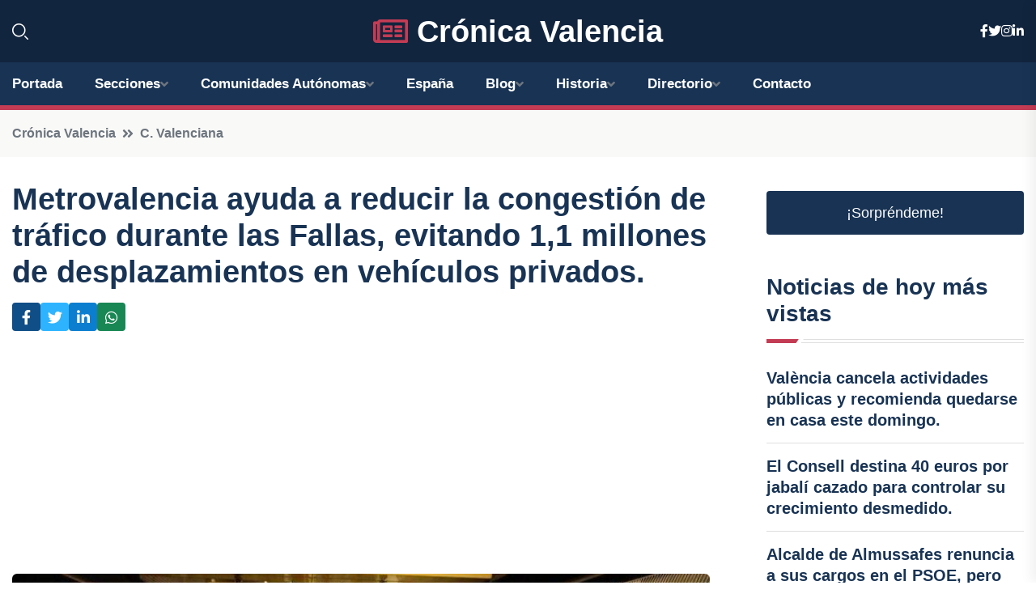

--- FILE ---
content_type: text/html; charset=UTF-8
request_url: https://cronicavalencia.es/metrovalencia-ayuda-a-reducir-la-congestion-de-trafico-durante-las-fallas-evitando-11-millones-de-desplazamientos-en-vehiculos-privados
body_size: 7991
content:


 <!DOCTYPE html>
<html lang="es">
<head>
	    <title>Metrovalencia ayuda a reducir la congestión de tráfico durante las Fallas, evitando 1,1 millones de desplazamientos en vehículos privados.</title>
		<!--meta-->
		<meta charset="UTF-8">
		<meta name="viewport" content="width=device-width, initial-scale=1, maximum-scale=5">
		<base href="https://cronicavalencia.es/">
		        <meta  name="description" content="La empresa de transporte Metrovalencia ha logrado evitar 1,1 millones de desplazamientos de vehículos privados durante los principales días de las Fallas en...">
	<!--metas-->
								
<meta property="og:type" content="article">
<meta property="og:title" content="Metrovalencia ayuda a reducir la congestión de tráfico durante las Fallas, evitando 1,1 millones de desplazamientos en vehículos privados.">
<meta property="og:description" content="La empresa de transporte Metrovalencia ha logrado evitar 1,1 millones de desplazamientos de vehículos privados durante los principales días de las Fallas en...">
<meta property="og:url" content="https://cronicavalencia.es/metrovalencia-ayuda-a-reducir-la-congestion-de-trafico-durante-las-fallas-evitando-11-millones-de-desplazamientos-en-vehiculos-privados">
<meta property="og:site_name" content="cronicavalencia.es">
<meta property="article:publisher" content="cronicavalencia.es">
<meta property="article:author" content="cronicavalencia.es">
<meta property="article:tag" content="Fallas">
<meta property="article:published_time" content="2024-03-19T12:53:58+02:00">
<meta property="article:modified_time" content="2024-03-19T12:53:58+02:00">
<meta property="og:updated_time" content="2024-03-19T12:53:58+02:00">
<meta property="og:image" content="https://cronicavalencia.es/imagen-aHR0cHM6Ly9pbWcuZXVyb3BhcHJlc3MuZXMvZm90b3dlYi9mb3Rvbm90aWNpYV8yMDI0MDMxOTEyMDQ0Ml8xMjAwLmpwZw,,.jpg">
<meta property="og:image:secure_url" content="https://cronicavalencia.es/imagen-aHR0cHM6Ly9pbWcuZXVyb3BhcHJlc3MuZXMvZm90b3dlYi9mb3Rvbm90aWNpYV8yMDI0MDMxOTEyMDQ0Ml8xMjAwLmpwZw,,.jpg">
<meta property="og:image:width" content="1200">
<meta property="og:image:height" content="800">
<meta name="twitter:card" content="summary_large_image">
<meta name="twitter:description" content="La empresa de transporte Metrovalencia ha logrado evitar 1,1 millones de desplazamientos de vehículos privados durante los principales días de las Fallas en...">
<meta name="twitter:title" content="Metrovalencia ayuda a reducir la congestión de tráfico durante las Fallas, evitando 1,1 millones de desplazamientos en vehículos privados.">
<meta name="twitter:site" content="cronicavalencia.es">
<meta name="twitter:image" content="https://cronicavalencia.es/imagen-aHR0cHM6Ly9pbWcuZXVyb3BhcHJlc3MuZXMvZm90b3dlYi9mb3Rvbm90aWNpYV8yMDI0MDMxOTEyMDQ0Ml8xMjAwLmpwZw,,.jpg">
<meta name="twitter:creator" content="cronicavalencia.es">

		<!--style-->

	

	<!--favicon-->
<link rel="apple-touch-icon" sizes="57x57" href="logos/faviconcronica/apple-icon-57x57.png">
<link rel="apple-touch-icon" sizes="60x60" href="logos/faviconcronica/apple-icon-60x60.png">
<link rel="apple-touch-icon" sizes="72x72" href="logos/faviconcronica/apple-icon-72x72.png">
<link rel="apple-touch-icon" sizes="76x76" href="logos/faviconcronica/apple-icon-76x76.png">
<link rel="apple-touch-icon" sizes="114x114" href="logos/faviconcronica/apple-icon-114x114.png">
<link rel="apple-touch-icon" sizes="120x120" href="logos/faviconcronica/apple-icon-120x120.png">
<link rel="apple-touch-icon" sizes="144x144" href="logos/faviconcronica/apple-icon-144x144.png">
<link rel="apple-touch-icon" sizes="152x152" href="logos/faviconcronica/apple-icon-152x152.png">
<link rel="apple-touch-icon" sizes="180x180" href="logos/faviconcronica/apple-icon-180x180.png">
<link rel="icon" type="image/png" sizes="192x192"  href="logos/faviconcronica/android-icon-192x192.png">
<link rel="icon" type="image/png" sizes="32x32" href="logos/faviconcronica/favicon-32x32.png">
<link rel="icon" type="image/png" sizes="96x96" href="logos/faviconcronica/favicon-96x96.png">
<link rel="icon" type="image/png" sizes="16x16" href="logos/faviconcronica/favicon-16x16.png">
<link rel="manifest" href="logos/faviconcronica/manifest.json">
<meta name="msapplication-TileColor" content="#ffffff">
<meta name="msapplication-TileImage" content="logos/faviconcronica/ms-icon-144x144.png">
<meta name="theme-color" content="#ffffff">


<link rel="stylesheet" href="assets/css/bootstrap.min.css">

        <link rel="stylesheet" href="assets/css/fontawesome-all.min.css">
        <link rel="stylesheet" href="assets/css/flaticon.css">
		<link rel="stylesheet" href="assets/css/default.css">
        <link rel="stylesheet" href="assets/css/style.css">
        <link rel="stylesheet" href="assets/css/responsive.css">

		<style>
			:root { --tg-primary-color: #C33C54}




svg {
  display: block;

  margin:-5px 0 -5px;
}



.adsbygoogle, .google-auto-placed{
  display: flex;
  justify-content: center;
  align-items: center;
  min-height: 380px;

}


@media(min-width: 500px) {
  .adsbygoogle, .google-auto-placed {
  display: flex;
  justify-content: center;
  align-items: center;
  min-height: 280px;

}
}

.adsbygoogle-noablate{
  min-height: 126px!important;
}

.column-order {
  --count: 2;
  column-count: var(--count);
  column-gap: 10%;
}

.column-order>div {
  width: 100%;
}

@media screen and (max-width: 992px) {
  .column-order {
    --count: 2;
  }
}

@media screen and (max-width: 576px) {
  .column-order {
    --count: 1;
  }
}


			</style>

<script async src="https://pagead2.googlesyndication.com/pagead/js/adsbygoogle.js?client=ca-pub-8178564232918506"
     crossorigin="anonymous"></script>
<link rel="canonical" href="https://cronicavalencia.es/metrovalencia-ayuda-a-reducir-la-congestion-de-trafico-durante-las-fallas-evitando-11-millones-de-desplazamientos-en-vehiculos-privados">

</head><script type="application/ld+json">
{
   "@context": "https://schema.org",
   "@type": "NewsArticle",
   "url": "https://cronicavalencia.es/metrovalencia-ayuda-a-reducir-la-congestion-de-trafico-durante-las-fallas-evitando-11-millones-de-desplazamientos-en-vehiculos-privados",
   "publisher":{
      "@type":"Organization",
      "name":"Crónica Valencia"
    
   },
   "headline": "Metrovalencia ayuda a reducir la congestión de tráfico durante las Fallas, evitando 1,1 millones de desplazamientos en vehículos privados.",
   "mainEntityOfPage": "https://cronicavalencia.es/metrovalencia-ayuda-a-reducir-la-congestion-de-trafico-durante-las-fallas-evitando-11-millones-de-desplazamientos-en-vehiculos-privados",
   "articleBody": "",
   "image":[
    ""
   ],
   "datePublished":"2024-03-19T12:53:58+02:00"
}
</script>

<script type="application/ld+json">{
    "@context": "https://schema.org/",
    "@type": "CreativeWorkSeries",
    "name": "Metrovalencia ayuda a reducir la congestión de tráfico durante las Fallas, evitando 1,1 millones de desplazamientos en vehículos privados.",
    "aggregateRating": {
        "@type": "AggregateRating",
        "ratingValue": "5",
        "bestRating": "5",
        "ratingCount": ""
    }}
</script>

       
                      
<body>

<!-- preloader -->
<div id="preloader">
    <div class="loader-inner">
        <div id="loader">
            <h2 id="bg-loader">Crónica Valencia<span>.</span></h2>
            <h2 id="fg-loader">Crónica Valencia<span>.</span></h2>
        </div>
    </div>
</div>
<!-- preloader-end -->



<!-- Scroll-top -->
<button class="scroll-top scroll-to-target" data-target="html">
    <i class="fas fa-angle-up"></i>
</button>
<!-- Scroll-top-end-->

<!-- header-area -->
<header class="header-style-five">
    <div id="header-fixed-height"></div>
    <div class="header-logo-area-three">
        <div class="container">
            <div class="row align-items-center">
                <div class="col-lg-2">
                    <div class="hl-left-side-three">
                                           <div class="header-search">
                            <a href="https://cronicavalencia.es/metrovalencia-ayuda-a-reducir-la-congestion-de-trafico-durante-las-fallas-evitando-11-millones-de-desplazamientos-en-vehiculos-privados#" class="search-open-btn"><i class="flaticon-search"></i></a>
                        </div>
                                            </div>
                </div>




                <div class="col-lg-8">
                    <div class="logo text-center">
                        
                    <a href="https://cronicavalencia.es"><i class="far fa-newspaper" style="color: var(--tg-primary-color);"></i>&nbsp;Crónica Valencia</a>
                    </div>
                </div>
                <div class="col-lg-2">
                    <div class="header-top-social">
                        <ul class="list-wrap">
                            <li><a href="#"><i class="fab fa-facebook-f"></i></a></li>
                            <li><a href="#"><i class="fab fa-twitter"></i></a></li>
                            <li><a href="#"><i class="fab fa-instagram"></i></a></li>
                            <li><a href="#"><i class="fab fa-linkedin-in"></i></a></li>
                        </ul>
                    </div>
                </div>
            </div>
        </div>
    </div>
    <div id="sticky-header" class="menu-area menu-style-two menu-style-five">
        <div class="container">
            <div class="row">
                <div class="col-12">
                    <div class="menu-wrap">
                        <div class="row align-items-center">
                      
                                <div class="logo d-none">
                                    <a href="https://cronicavalencia.es">Crónica Valencia</a>
                                </div>
                                <div class="navbar-wrap main-menu d-none d-lg-flex">
                                    <ul class="navigation">
                               
                    
                                    <li><a href="https://cronicavalencia.es">Portada</a></li>
          
              
       
              
                        <li class="menu-item-has-children"><a href="https://cronicavalencia.es/metrovalencia-ayuda-a-reducir-la-congestion-de-trafico-durante-las-fallas-evitando-11-millones-de-desplazamientos-en-vehiculos-privados#">Secciones</a>
                        <ul class="sub-menu">
                          <li><a href="alicante">Alicante</a></li>
    <li><a href="castellon">Castellón</a></li>
    <li><a href="valencia">Valencia</a></li>
                                 </ul>
                    
                </li>
         

                                        
                                            <li class="menu-item-has-children"><a href="https://cronicavalencia.es/metrovalencia-ayuda-a-reducir-la-congestion-de-trafico-durante-las-fallas-evitando-11-millones-de-desplazamientos-en-vehiculos-privados#">Comunidades Autónomas</a>
                        <ul class="sub-menu">
                             <li><a  href="https://cronicaespaña.es">España</a></li>
                 <li><a  href="https://cronicaandalucia.es">Andalucía</a></li>
                 <li><a  href="https://cronicaaragon.es">Aragón</a></li>
                 <li><a  href="https://cronicaasturias.es">Asturias</a></li>
                 <li><a  href="https://cronicabaleares.es">Baleares</a></li>
                 <li><a  href="https://cronicacanarias.es">Canarias</a></li>
                 <li><a  href="https://cronicacantabria.es">Cantabria</a></li>
                 <li><a  href="https://cronicacastillalamancha.es">Castilla La-Mancha</a></li>
                 <li><a  href="https://cronicacastillayleon.es">Castilla y León</a></li>
                 <li><a  href="https://cronicacataluna.es">Cataluña</a></li>
                 <li><a  href="https://cronicaextremadura.es">Extremadura</a></li>
                 <li><a  href="https://cronicagalicia.es">Galicia</a></li>
                 <li><a  href="https://cronicalarioja.es">La Rioja</a></li>
                 <li><a  href="https://cronicamadrid.es">Madrid</a></li>
                 <li><a  href="https://cronicamurcia.es">Murcia</a></li>
                 <li><a  href="https://cronicanavarra.es">Navarra</a></li>
                 <li><a  href="https://cronicapaisvasco.es">País Vasco</a></li>
                 <li><a  href="https://cronicavalencia.es">Comunidad Valenciana</a></li>
                               </ul>
                    
                </li>
                
                                        <li><a href="https://24hespaña.es">España</a></li>
            
            <li class="menu-item-has-children"><a href="https://cronicavalencia.es/blog">Blog</a>
            <ul class="sub-menu">
            
                            <li><a href="blog">Portada</a></li>

    <li><a href="blog/historia">Historia</a></li>
    
    <li><a href="blog/cultura">Cultura</a></li>
    
    <li><a href="blog/gastronomia">Gastronomía</a></li>
    
    <li><a href="blog/fiestas">Fiestas</a></li>
    
    <li><a href="blog/deportes">Deportes</a></li>
    
    <li><a href="blog/turismo">Turismo</a></li>
                        
                </ul>
                        </li>

                        <li class="menu-item-has-children"><a href="https://cronicavalencia.es/historia">Historia</a>
            <ul class="sub-menu">
                        
    <li><a href="historia/fundacion-de-valencia">Fundación de Valencia</a></li>
    
    <li><a href="historia/epoca-de-dominacion-romana">Época de dominación romana</a></li>
    
    <li><a href="historia/dominacion-visigoda">Dominación visigoda</a></li>
    
    <li><a href="historia/islamizacion-de-la-ciudad">Islamización de la ciudad</a></li>
    
    <li><a href="historia/conquista-cristiana-de-valencia">Conquista cristiana de Valencia</a></li>
    
    <li><a href="historia/epoca-de-la-reconquista">Época de la Reconquista</a></li>
    
    <li><a href="historia/edad-media-en-valencia">Edad Media en Valencia</a></li>
    
    <li><a href="historia/epoca-de-los-reyes-catolicos">Época de los Reyes Católicos</a></li>
    
    <li><a href="historia/siglo-de-oro-valenciano">Siglo de Oro valenciano</a></li>
    
    <li><a href="historia/siglos-de-cambios-politicos-y-sociales">Siglos de cambios políticos y sociales</a></li>
    
    <li><a href="historia/siglo-xix-y-la-industrializacion-de-valencia">Siglo XIX y la industrialización de Valencia</a></li>
    
    <li><a href="historia/siglo-xx-y-la-guerra-civil-espanola">Siglo XX y la Guerra Civil española</a></li>
    
    <li><a href="historia/valencia-en-la-actualidad">Valencia en la actualidad</a></li>
    </ul></li>


<li class="menu-item-has-children"><a href="https://cronicavalencia.es/metrovalencia-ayuda-a-reducir-la-congestion-de-trafico-durante-las-fallas-evitando-11-millones-de-desplazamientos-en-vehiculos-privados#">Directorio</a>
                        <ul class="sub-menu">
                          <li><a href="https://cronicavalencia.es/directorio/alicante">Empresas de Alicante</a></li>
    <li><a href="https://cronicavalencia.es/directorio/castellon">Empresas de Castellón</a></li>
    <li><a href="https://cronicavalencia.es/directorio/valencia">Empresas de Valencia</a></li>
          
                       </ul>
                    
                </li>



                                        <li><a href="https://cronicavalencia.es/contacto">Contacto</a></li>
                                    </ul>
                                </div>
                    
                        </div>
                        <div class="mobile-nav-toggler"><i class="fas fa-bars"></i></div>
                    </div>

                    <!-- Mobile Menu  -->
                    <div class="mobile-menu" style="height: 100% !important;">
                        <nav class="menu-box">
                            <div class="close-btn"><i class="fas fa-times"></i></div>
                            <div class="nav-logo">
                               
                            </div>
                            <div class="nav-logo d-none">
                       
                            </div>
                            <div class="mobile-search">
                                <form action="#">
                                    <input type="text" placeholder="Search here...">
                                    <button><i class="flaticon-search"></i></button>
                                </form>
                            </div>
                            <div class="menu-outer">
                                <!--Here Menu Will Come Automatically Via Javascript / Same Menu as in Header-->
                            </div>
                            <div class="social-links">
                                <ul class="clearfix list-wrap">
                                    <li><a href="#"><i class="fab fa-facebook-f"></i></a></li>
                                    <li><a href="#"><i class="fab fa-twitter"></i></a></li>
                                    <li><a href="#"><i class="fab fa-instagram"></i></a></li>
                                    <li><a href="#"><i class="fab fa-linkedin-in"></i></a></li>
                                    <li><a href="#"><i class="fab fa-youtube"></i></a></li>
                                </ul>
                            </div>
                        </nav>
                    </div>
                    <div class="menu-backdrop"></div>
                    <!-- End Mobile Menu -->
                   
                </div>
            </div>
        </div>

    </div>
   
    <!-- header-search -->
    <div class="search__popup">
        <div class="container">
            <div class="row">
                <div class="col-12">
                    <div class="search__wrapper">
                        <div class="search__close">
                            <button type="button" class="search-close-btn">
                                <svg width="18" height="18" viewBox="0 0 18 18" fill="none" xmlns="http://www.w3.org/2000/svg">
                                    <path d="M17 1L1 17" stroke="currentColor" stroke-width="1.5" stroke-linecap="round" stroke-linejoin="round"></path>
                                    <path d="M1 1L17 17" stroke="currentColor" stroke-width="1.5" stroke-linecap="round" stroke-linejoin="round"></path>
                                </svg>
                            </button>
                        </div>
                        <div class="search__form">
                            <form method="get" action="search.php">
                                <div class="search__input">
                                    <input class="search-input-field" type="text" name="q" value="" placeholder="Realiza tu búsqueda...">
                                    <input type="hidden" id="lang" name="lang" value="es">
                                    <span class="search-focus-border"></span>
                                    <button>
                                        <svg width="20" height="20" viewBox="0 0 20 20" fill="none" xmlns="http://www.w3.org/2000/svg">
                                            <path d="M9.55 18.1C14.272 18.1 18.1 14.272 18.1 9.55C18.1 4.82797 14.272 1 9.55 1C4.82797 1 1 4.82797 1 9.55C1 14.272 4.82797 18.1 9.55 18.1Z" stroke="currentColor" stroke-width="1.5" stroke-linecap="round" stroke-linejoin="round"></path>
                                            <path d="M19.0002 19.0002L17.2002 17.2002" stroke="currentColor" stroke-width="1.5" stroke-linecap="round" stroke-linejoin="round"></path>
                                        </svg>
                                    </button>
                                </div>
                            </form>
                        </div>
                    </div>
                </div>
            </div>
        </div>
    </div>
    <div class="search-popup-overlay"></div>
    <!-- header-search-end -->

  
</header>
<!-- header-area-end -->


      <main class="fix">
    <div class="breadcrumb-area">
                <div class="container">
                    <div class="row">
                        <div class="col-lg-12">
                            <div class="breadcrumb-content">
                                <nav aria-label="breadcrumb">
                                    <ol class="breadcrumb">
                                        <li class="breadcrumb-item"><a href="./">Crónica Valencia</a></li>
                                        <li class="breadcrumb-item" aria-current="page"><a href="c.-valenciana">C. Valenciana</a></li>
                                    </ol>
                                </nav>
                            </div>
                        </div>
                    </div>
                </div>
            </div>
      
            <section class="blog-details-area pt-30 pb-60">
                <div class="container">
                    <div class="author-inner-wrap">
                        <div class="row justify-content-center">
                            <div class="col-70">
                                <div class="blog-details-wrap">
                                    <div class="blog-details-content">
                                        <div class="blog-details-content-top">
                                            <h1 class="title">Metrovalencia ayuda a reducir la congestión de tráfico durante las Fallas, evitando 1,1 millones de desplazamientos en vehículos privados.</h1>
                                            <div class="bd-content-inner">
                                            



   





                                                <div class="blog-details-social">
                                                    <ul class="list-wrap">
                                                        <li>    <a aria-label="Compartir en Facebook" href="https://www.facebook.com/sharer.php?u=https://cronicavalencia.es/metrovalencia-ayuda-a-reducir-la-congestion-de-trafico-durante-las-fallas-evitando-11-millones-de-desplazamientos-en-vehiculos-privados">
<i class="fab fa-facebook-f"></i></a></li>
                                                        <li>    <a aria-label="Compartir en Twitter" href="https://twitter.com/share?text=Metrovalencia ayuda a reducir la congestión de tráfico durante las Fallas, evitando 1,1 millones de desplazamientos en vehículos privados.&url=https://cronicavalencia.es/metrovalencia-ayuda-a-reducir-la-congestion-de-trafico-durante-las-fallas-evitando-11-millones-de-desplazamientos-en-vehiculos-privados&hashtags=Fallas">
<i class="fab fa-twitter"></i></a></li>
                                                        <li>    <a aria-label="Compartir en LinkedIn" href="https://www.linkedin.com/shareArticle?mini=true&url=https://cronicavalencia.es/metrovalencia-ayuda-a-reducir-la-congestion-de-trafico-durante-las-fallas-evitando-11-millones-de-desplazamientos-en-vehiculos-privados&title=Metrovalencia ayuda a reducir la congestión de tráfico durante las Fallas, evitando 1,1 millones de desplazamientos en vehículos privados.&source=Crónica Valencia">
<i class="fab fa-linkedin-in"></i></a></li>
                                                        <li>    <a aria-label="Compartir en Whatsapp" href="whatsapp://send?&text=Metrovalencia ayuda a reducir la congestión de tráfico durante las Fallas, evitando 1,1 millones de desplazamientos en vehículos privados. https://cronicavalencia.es/metrovalencia-ayuda-a-reducir-la-congestion-de-trafico-durante-las-fallas-evitando-11-millones-de-desplazamientos-en-vehiculos-privados" data-action="share/whatsapp/share">
<i class="fab fa-whatsapp"></i></a></li>
                                                      
                                                    </ul>
                                                </div>
                                            </div>
                                        </div>

                                        <!-- horizontal adaptable -->
<ins class="adsbygoogle"
     style="display:block"
     data-ad-client="ca-pub-8178564232918506"
     data-ad-slot="5316597285"
     data-ad-format="inline"
     data-full-width-responsive="false"></ins>
<script>
     (adsbygoogle = window.adsbygoogle || []).push({});
</script>
                                         
                                            
                                            <div class="blog-details-thumb">
                                            <img src="https://cronicavalencia.es/imagen-aHR0cHM6Ly9pbWcuZXVyb3BhcHJlc3MuZXMvZm90b3dlYi9mb3Rvbm90aWNpYV8yMDI0MDMxOTEyMDQ0Ml84MDAuanBn.webp" width="800" height="450" alt="Metrovalencia ayuda a reducir la congestión de tráfico durante las Fallas, evitando 1,1 millones de desplazamientos en vehículos privados.">
                                        </div>

                                         
                
            <p>La empresa de transporte Metrovalencia ha logrado evitar 1,1 millones de desplazamientos de vehículos privados durante los principales días de las Fallas en València, contribuyendo así a la reducción de la contaminación ambiental. Desde el día 15 hasta la madrugada del 20 de marzo, se ha evitado la emisión de 1.568 toneladas de CO2 a la atmósfera y se ha ahorrado un total de 653.348 litros de combustible, lo que equivale a un ahorro de más de 1 millón de euros.</p>

<p>Según ha informado la Generalitat Valenciana, los datos de Ferrocarrils de la Generalitat Valenciana (FGV) muestran que, gracias a los servicios ordinarios y especiales de Metrovalencia, se han evitado más de un millón de desplazamientos en coche en València y su área metropolitana durante las Fallas de este año.</p>

<p>Sumando también los dos fines de semana anteriores a las Fallas, se llega a un total de 1.672.727 desplazamientos evitados, 2.258 toneladas de CO2 que no se emitieron y 940.909 litros de combustible ahorrados, lo que equivale a un ahorro de 1.517.686 euros para los conductores.</p>

<p>Además, Metrovalencia ofrece 1.513 plazas de aparcamiento gratuitas en 17 estaciones de superficie de las líneas 1, 2 y 9, facilitando así un acceso más directo y ordenado a la ciudad de València durante las celebraciones de las Fallas 2024, al mismo tiempo que contribuye a reducir el tráfico rodado y la emisión de CO2.</p>

<p>Adicionalmente, se han habilitado 1.224 plazas gratuitas en ocho estacionamientos municipales cercanos a la red de metro en diferentes poblaciones, para mayor comodidad de los usuarios.</p>

<p>Por otro lado, la Conselleria de Medio Ambiente, Agua, Infraestructuras y Territorio ha puesto en marcha cuatro cicloparques en las estaciones de Torrent Avinguda, Empalme, Alboraya-Peris Aragó y Quart de Poblet de la red de Metrovalencia, permitiendo a los usuarios la intermodalidad entre la bicicleta y el metro de forma gratuita y segura, con recintos cerrados, videovigilancia y control de acceso con el título de transporte.</p>
                                       <div class="blog-details-bottom">
                                            <div class="row align-items-center">
                                                   
                                                    <div class="post-tags">
                                                        <h5 class="title">Tags:</h5>
                                                        <ul class="list-wrap">
                                                                               <li> <a href="tag/Fallas">Fallas</a></li>
                   
                                   
                   
                   
                                   
                                                              </ul>
                                       
                   </div>
                                      <div class="blog-details-bottom">
                   <div class="post-tags">
                                                        <h5 class="title">Categoría:</h5>
                                                        <ul class="list-wrap">
                                                
                   
                   <li><a  href="c.-valenciana">C. Valenciana</a></li>

                   </ul>
                                       
               

                  
                                                        
                                                       
                                                    </div>
                                                </div>
                                                
                                            </div>
                                        </div>
                                    </div>
                                    </div>
                            </div>
                            <div class="col-30">
                                <div class="sidebar-wrap">
                                    <div class="sidebar-widget sidebar-widget-two">
                                    
<a class="btn btn-lg  d-block mb-5" role="button" href="rand.php" style="text-align: center;">¡Sorpréndeme!</a>

<div class="widget-title mb-30"><h6 class="title">Noticias de hoy más vistas</h6>
    <div class="section-title-line"></div>
</div>
                                        <div class="hot-post-wrap">


                                        


	        <div class="stories-post">

		
<div class="hot-post-item">
                                                <div class="hot-post-content">
    <h4 class="post-title"><a href="valencia-cancela-actividades-publicas-y-recomienda-quedarse-en-casa-este-domingo">València cancela actividades públicas y recomienda quedarse en casa este domingo.</a></h4>
                                                </div>
                                            </div>
  
        </div>
       


							

		        <div class="stories-post">

		
<div class="hot-post-item">
                                                <div class="hot-post-content">
    <h4 class="post-title"><a href="el-consell-destina-40-euros-por-jabali-cazado-para-controlar-su-crecimiento-desmedido">El Consell destina 40 euros por jabalí cazado para controlar su crecimiento desmedido.</a></h4>
                                                </div>
                                            </div>
  
        </div>
       


							

		        <div class="stories-post">

		
<div class="hot-post-item">
                                                <div class="hot-post-content">
    <h4 class="post-title"><a href="alcalde-de-almussafes-renuncia-a-sus-cargos-en-el-psoe-pero-mantiene-su-puesto-como-alcalde">Alcalde de Almussafes renuncia a sus cargos en el PSOE, pero mantiene su puesto como alcalde.</a></h4>
                                                </div>
                                            </div>
  
        </div>
       


							

		        <div class="stories-post">

		
<div class="hot-post-item">
                                                <div class="hot-post-content">
    <h4 class="post-title"><a href="medicos-de-valencia-finalizan-su-huelga-exigiendo-un-estatuto-propio-se-trata-de-justicia">Médicos de Valencia finalizan su huelga exigiendo un Estatuto propio: "Se trata de justicia".</a></h4>
                                                </div>
                                            </div>
  
        </div>
       


							

		        <div class="stories-post">

		
<div class="hot-post-item">
                                                <div class="hot-post-content">
    <h4 class="post-title"><a href="mazon-envia-a-su-jefe-de-gabinete-a-declarar-en-catarroja-sobre-los-mensajes-con-pradas">Mazón envía a su jefe de gabinete a declarar en Catarroja sobre los mensajes con Pradas.</a></h4>
                                                </div>
                                            </div>
  
        </div>
       


							

		        <div class="stories-post">

		
<div class="hot-post-item">
                                                <div class="hot-post-content">
    <h4 class="post-title"><a href="inflacion-en-la-comunitat-se-situa-en-34-en-noviembre">Inflación en la Comunitat se sitúa en 3,4% en noviembre.</a></h4>
                                                </div>
                                            </div>
  
        </div>
       


							

		        <div class="stories-post">

		
<div class="hot-post-item">
                                                <div class="hot-post-content">
    <h4 class="post-title"><a href="desmantelan-red-de-contrabando-en-valencia-tras-confiscacion-de-32-piezas-de-marfil-valoradas-en-36-millones-para-la-fauna">Desmantelan red de contrabando en Valencia tras confiscación de 32 piezas de marfil, valoradas en 3,6 millones para la fauna.</a></h4>
                                                </div>
                                            </div>
  
        </div>
       


							

		        <div class="stories-post">

		
<div class="hot-post-item">
                                                <div class="hot-post-content">
    <h4 class="post-title"><a href="el-alcalde-de-almussafes-bajo-investigacion-del-psoe-por-acusaciones-de-acoso">El alcalde de Almussafes bajo investigación del PSOE por acusaciones de acoso.</a></h4>
                                                </div>
                                            </div>
  
        </div>
       


							

				
         
   
		
         
 
<!-- vertical adaptable -->
<ins class="adsbygoogle"
     style="display:block"
     data-ad-client="ca-pub-8178564232918506"
     data-ad-slot="5320019560"
     data-ad-format="inline"
     data-full-width-responsive="false"></ins>
<script>
     (adsbygoogle = window.adsbygoogle || []).push({});
</script>     
  
            
 </div>
                                    </div>
                                    
                                    <div class="sidebar-widget sidebar-widget-two">
                                        <div class="sidebar-newsletter">
                                            <div class="icon"><i class="flaticon-envelope"></i></div>
                                            <h4 class="title">Newsletter</h4>
                                            <p>Entérate de las últimas noticias cómodamente desde tu mail.</p>
                                            <div class="sidebar-newsletter-form-two">
                                                <form method="post" action="newsletter">
                                                    <div class="form-grp">
                                                        <input type="text" id="nombre" name="nombre" placeholder="Escribe tu Nombre" required>
                                                        <input type="email" id="email" name="email" placeholder="Escribe tu e-mail" class="mt-2" required>
                                                        <button type="submit" class="btn">Suscríbete</button>
                                                    </div>
                                                    <div class="form-check">
                                                        <input type="checkbox" class="form-check-input" id="checkbox" required>
                                                        <label for="checkbox">Estoy de acuerdo con los términos y condiciones</label>
                                      
                                                        <input type="text" class="form-control" id="foo" name="foo" style="display: none;">

                                                    </div>
                                                </form>
                                            </div>
                                        </div>
                                    </div>    

                                                  
                                </div>
                            </div>
                        </div>
                    </div>
                </div>
            </section>    


     

     
   
    
        </div>  </div>  </div>
      
        
        

                    <!-- newsletter-area -->
            <section class="newsletter-area-three">
                <div class="container">
                    <div class="row">
                        <div class="col-lg-12">
                            <div class="newsletter-wrap-three">
                                <div class="newsletter-content">
                                    <h2 class="title">Suscríbete a nuestro Newsletter</h2>
                                </div>
                                <div class="newsletter-form">
                                <form method="post" action="./newsletter">
                                        <div class="form-grp">
                                        <input type="text" name="nombre" placeholder="Nombre" required>
                                        </div>
                                        <div class="form-grp">
                                        <input type="email" name="email" placeholder="E-mail"  required>
                                        </div>
                                        <input type="text" class="form-control" name="foo" style="display: none;">
                                        <button type="submit" class="btn">Enviar</button>
                                    </form>
                                </div>
                                <div class="newsletter-social">
                                    <h4 class="title">Síguenos:</h4>
                                    <ul class="list-wrap">
                                        <li><a href="#"><i class="fab fa-facebook-f"></i></a></li>
                                        <li><a href="#"><i class="fab fa-twitter"></i></a></li>
                                        <li><a href="#"><i class="fab fa-instagram"></i></a></li>
                                        <li><a href="#"><i class="fab fa-linkedin-in"></i></a></li>
                                    </ul>
                                </div>
                            </div>
                        </div>
                    </div>
                </div>
            </section>
            <!-- newsletter-area-end -->

        </main>
        <!-- main-area-end -->


        <!-- footer-area -->
        <footer>
            <div class="footer-area">
                <div class="footer-top">
                    <div class="container">
                        <div class="row">
                            <div class="col-lg-6 col-md-7">
                                <div class="footer-widget">
                                <h4 class="fw-title">Crónica Valencia</h4>
                                    <div class="footer-content">
                                    </div>
                                </div>
                            </div>
      
                            <div class="col-lg-6 col-md-4 col-sm-6">
                                <div class="footer-widget">
                                    <h4 class="fw-title">Legal</h4>
                                    <div class="footer-link-wrap">
                                        <ul class="list-wrap">
                                        <li><a href="aviso-legal.html">Aviso Legal</a></li>
        <li><a href="politica-de-cookies.html">Política de Cookies</a></li>
        <li><a href="politica-de-privacidad.html">Política de Privacidad</a></li>
        <li><a href="contacto">Contacto</a></li>
                                        </ul>
                                    </div>
                                </div>
                            </div>
                         
                        </div>
                    </div>
                </div>
                <div class="footer-bottom">
                    <div class="container">
                        <div class="row">
                            <div class="col-md-9">
                                <div class="footer-bottom-menu">
                                    <ul class="list-wrap">

                

        <li><a rel="nofollow noopener noreferrer" href="privacy" target="_blank">Privacy policy</a> </li>  
        <li><a href="https://agentetutor.ai/" target="_blank">Agente tutor</a> </li>  

                                   
                                    </ul>
                                </div>
                            </div>
                            <div class="col-md-3">
                                <div class="copyright-text">
                                    <p>Copyright &copy; 2025 Crónica Valencia</p>
                                </div>
                            </div>
                        </div>
                    </div>
                </div>
            </div>
        </footer>


   
    




    <script src="assets/js/vendor/jquery-3.6.0.min.js"></script>
        <script src="assets/js/bootstrap.min.js"></script>





        <script src="assets/js/main.js"></script>






  <script defer src="https://static.cloudflareinsights.com/beacon.min.js/vcd15cbe7772f49c399c6a5babf22c1241717689176015" integrity="sha512-ZpsOmlRQV6y907TI0dKBHq9Md29nnaEIPlkf84rnaERnq6zvWvPUqr2ft8M1aS28oN72PdrCzSjY4U6VaAw1EQ==" data-cf-beacon='{"version":"2024.11.0","token":"e3f9e65eacd1485b84b7e402b8295bf6","r":1,"server_timing":{"name":{"cfCacheStatus":true,"cfEdge":true,"cfExtPri":true,"cfL4":true,"cfOrigin":true,"cfSpeedBrain":true},"location_startswith":null}}' crossorigin="anonymous"></script>
</body>




</html>

--- FILE ---
content_type: text/html; charset=utf-8
request_url: https://www.google.com/recaptcha/api2/aframe
body_size: 268
content:
<!DOCTYPE HTML><html><head><meta http-equiv="content-type" content="text/html; charset=UTF-8"></head><body><script nonce="7j5qT7QtTGnWuIG8n564Lw">/** Anti-fraud and anti-abuse applications only. See google.com/recaptcha */ try{var clients={'sodar':'https://pagead2.googlesyndication.com/pagead/sodar?'};window.addEventListener("message",function(a){try{if(a.source===window.parent){var b=JSON.parse(a.data);var c=clients[b['id']];if(c){var d=document.createElement('img');d.src=c+b['params']+'&rc='+(localStorage.getItem("rc::a")?sessionStorage.getItem("rc::b"):"");window.document.body.appendChild(d);sessionStorage.setItem("rc::e",parseInt(sessionStorage.getItem("rc::e")||0)+1);localStorage.setItem("rc::h",'1768985462076');}}}catch(b){}});window.parent.postMessage("_grecaptcha_ready", "*");}catch(b){}</script></body></html>